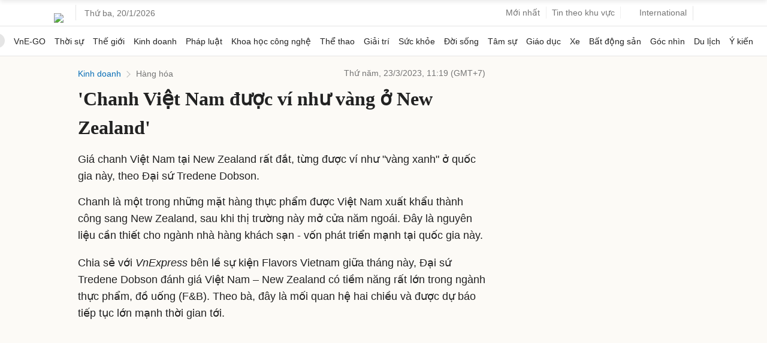

--- FILE ---
content_type: text/html; charset=utf-8
request_url: https://www.google.com/recaptcha/api2/aframe
body_size: 145
content:
<!DOCTYPE HTML><html><head><meta http-equiv="content-type" content="text/html; charset=UTF-8"></head><body><script nonce="_-Rc0XdarHsY3RpbL0rrrw">/** Anti-fraud and anti-abuse applications only. See google.com/recaptcha */ try{var clients={'sodar':'https://pagead2.googlesyndication.com/pagead/sodar?'};window.addEventListener("message",function(a){try{if(a.source===window.parent){var b=JSON.parse(a.data);var c=clients[b['id']];if(c){var d=document.createElement('img');d.src=c+b['params']+'&rc='+(localStorage.getItem("rc::a")?sessionStorage.getItem("rc::b"):"");window.document.body.appendChild(d);sessionStorage.setItem("rc::e",parseInt(sessionStorage.getItem("rc::e")||0)+1);localStorage.setItem("rc::h",'1768920508804');}}}catch(b){}});window.parent.postMessage("_grecaptcha_ready", "*");}catch(b){}</script></body></html>

--- FILE ---
content_type: application/javascript; charset=utf-8
request_url: https://fundingchoicesmessages.google.com/f/AGSKWxW0YGQsw37MKlXdI2z2_BM-ybkuhFF6oJs8ioV631hfwCwvwoB-yYJkJzAkWZldNQOEzJp8H2J_mocaxEB6Po0bUvgxOmtiOS8YzjSA7o_RuKiXSf3mDWpc9_6DTzHdYOlUaPeROIbTSrWiU0pAP8HpqeWz4_gk1ADBD2-X9MzPkgIr6DUnkaeL9_Yg/_/delivery.ads._ads_multi./130x600-/adcde.js/siteadvert.
body_size: -1292
content:
window['fe647020-9646-4071-aaf4-356fa13f54a3'] = true;